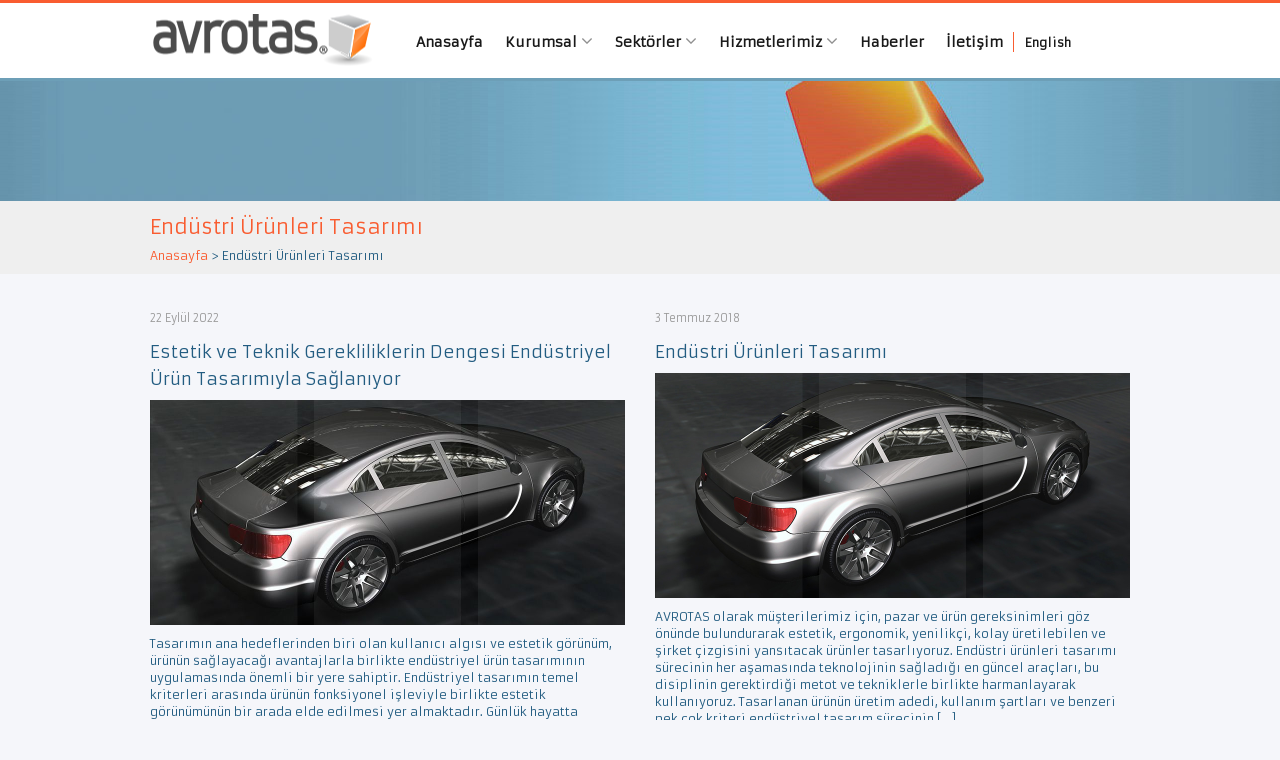

--- FILE ---
content_type: text/html; charset=UTF-8
request_url: https://www.avrotas.com/tag/endustri-urunleri-tasarimi/
body_size: 12261
content:
<!DOCTYPE html>
<html lang="tr">
<head>
<meta charset="UTF-8">
<meta name="viewport" content="width=device-width, initial-scale=1">
<title>Endüstri Ürünleri Tasarımı - AVROTAS</title>
<link rel="profile" href="http://gmpg.org/xfn/11">
<link rel="pingback" href="https://www.avrotas.com/xmlrpc.php">

<meta name='robots' content='index, follow, max-image-preview:large, max-snippet:-1, max-video-preview:-1' />

	<!-- This site is optimized with the Yoast SEO plugin v26.6 - https://yoast.com/wordpress/plugins/seo/ -->
	<link rel="canonical" href="https://www.avrotas.com/tag/endustri-urunleri-tasarimi/" />
	<meta property="og:locale" content="tr_TR" />
	<meta property="og:type" content="article" />
	<meta property="og:title" content="Endüstri Ürünleri Tasarımı - AVROTAS" />
	<meta property="og:url" content="https://www.avrotas.com/tag/endustri-urunleri-tasarimi/" />
	<meta property="og:site_name" content="AVROTAS" />
	<meta name="twitter:card" content="summary_large_image" />
	<script type="application/ld+json" class="yoast-schema-graph">{"@context":"https://schema.org","@graph":[{"@type":"CollectionPage","@id":"https://www.avrotas.com/tag/endustri-urunleri-tasarimi/","url":"https://www.avrotas.com/tag/endustri-urunleri-tasarimi/","name":"Endüstri Ürünleri Tasarımı - AVROTAS","isPartOf":{"@id":"https://www.avrotas.com/#website"},"primaryImageOfPage":{"@id":"https://www.avrotas.com/tag/endustri-urunleri-tasarimi/#primaryimage"},"image":{"@id":"https://www.avrotas.com/tag/endustri-urunleri-tasarimi/#primaryimage"},"thumbnailUrl":"https://www.avrotas.com/wp-content/uploads/2022/09/endustriyeluruntasarimi.jpeg","breadcrumb":{"@id":"https://www.avrotas.com/tag/endustri-urunleri-tasarimi/#breadcrumb"},"inLanguage":"tr"},{"@type":"ImageObject","inLanguage":"tr","@id":"https://www.avrotas.com/tag/endustri-urunleri-tasarimi/#primaryimage","url":"https://www.avrotas.com/wp-content/uploads/2022/09/endustriyeluruntasarimi.jpeg","contentUrl":"https://www.avrotas.com/wp-content/uploads/2022/09/endustriyeluruntasarimi.jpeg","width":950,"height":450},{"@type":"BreadcrumbList","@id":"https://www.avrotas.com/tag/endustri-urunleri-tasarimi/#breadcrumb","itemListElement":[{"@type":"ListItem","position":1,"name":"Ana Sayfa","item":"https://www.avrotas.com/"},{"@type":"ListItem","position":2,"name":"Endüstri Ürünleri Tasarımı"}]},{"@type":"WebSite","@id":"https://www.avrotas.com/#website","url":"https://www.avrotas.com/","name":"AVROTAS","description":"from sketch to serie","potentialAction":[{"@type":"SearchAction","target":{"@type":"EntryPoint","urlTemplate":"https://www.avrotas.com/?s={search_term_string}"},"query-input":{"@type":"PropertyValueSpecification","valueRequired":true,"valueName":"search_term_string"}}],"inLanguage":"tr"}]}</script>
	<!-- / Yoast SEO plugin. -->


<link rel='dns-prefetch' href='//www.avrotas.com' />
<link rel='dns-prefetch' href='//www.googletagmanager.com' />
<link rel="alternate" type="application/rss+xml" title="AVROTAS &raquo; akışı" href="https://www.avrotas.com/feed/" />
<link rel="alternate" type="application/rss+xml" title="AVROTAS &raquo; yorum akışı" href="https://www.avrotas.com/comments/feed/" />
<link rel="alternate" type="application/rss+xml" title="AVROTAS &raquo; Endüstri Ürünleri Tasarımı etiket akışı" href="https://www.avrotas.com/tag/endustri-urunleri-tasarimi/feed/" />
<style id='wp-img-auto-sizes-contain-inline-css' type='text/css'>
img:is([sizes=auto i],[sizes^="auto," i]){contain-intrinsic-size:3000px 1500px}
/*# sourceURL=wp-img-auto-sizes-contain-inline-css */
</style>
<link rel='stylesheet' id='dashicons-css' href='https://www.avrotas.com/wp-includes/css/dashicons.min.css?ver=6.9' type='text/css' media='all' />
<link rel='stylesheet' id='post-views-counter-frontend-css' href='https://www.avrotas.com/wp-content/plugins/post-views-counter/css/frontend.css?ver=1.6.1' type='text/css' media='all' />
<style id='wp-emoji-styles-inline-css' type='text/css'>

	img.wp-smiley, img.emoji {
		display: inline !important;
		border: none !important;
		box-shadow: none !important;
		height: 1em !important;
		width: 1em !important;
		margin: 0 0.07em !important;
		vertical-align: -0.1em !important;
		background: none !important;
		padding: 0 !important;
	}
/*# sourceURL=wp-emoji-styles-inline-css */
</style>
<style id='wp-block-library-inline-css' type='text/css'>
:root{--wp-block-synced-color:#7a00df;--wp-block-synced-color--rgb:122,0,223;--wp-bound-block-color:var(--wp-block-synced-color);--wp-editor-canvas-background:#ddd;--wp-admin-theme-color:#007cba;--wp-admin-theme-color--rgb:0,124,186;--wp-admin-theme-color-darker-10:#006ba1;--wp-admin-theme-color-darker-10--rgb:0,107,160.5;--wp-admin-theme-color-darker-20:#005a87;--wp-admin-theme-color-darker-20--rgb:0,90,135;--wp-admin-border-width-focus:2px}@media (min-resolution:192dpi){:root{--wp-admin-border-width-focus:1.5px}}.wp-element-button{cursor:pointer}:root .has-very-light-gray-background-color{background-color:#eee}:root .has-very-dark-gray-background-color{background-color:#313131}:root .has-very-light-gray-color{color:#eee}:root .has-very-dark-gray-color{color:#313131}:root .has-vivid-green-cyan-to-vivid-cyan-blue-gradient-background{background:linear-gradient(135deg,#00d084,#0693e3)}:root .has-purple-crush-gradient-background{background:linear-gradient(135deg,#34e2e4,#4721fb 50%,#ab1dfe)}:root .has-hazy-dawn-gradient-background{background:linear-gradient(135deg,#faaca8,#dad0ec)}:root .has-subdued-olive-gradient-background{background:linear-gradient(135deg,#fafae1,#67a671)}:root .has-atomic-cream-gradient-background{background:linear-gradient(135deg,#fdd79a,#004a59)}:root .has-nightshade-gradient-background{background:linear-gradient(135deg,#330968,#31cdcf)}:root .has-midnight-gradient-background{background:linear-gradient(135deg,#020381,#2874fc)}:root{--wp--preset--font-size--normal:16px;--wp--preset--font-size--huge:42px}.has-regular-font-size{font-size:1em}.has-larger-font-size{font-size:2.625em}.has-normal-font-size{font-size:var(--wp--preset--font-size--normal)}.has-huge-font-size{font-size:var(--wp--preset--font-size--huge)}.has-text-align-center{text-align:center}.has-text-align-left{text-align:left}.has-text-align-right{text-align:right}.has-fit-text{white-space:nowrap!important}#end-resizable-editor-section{display:none}.aligncenter{clear:both}.items-justified-left{justify-content:flex-start}.items-justified-center{justify-content:center}.items-justified-right{justify-content:flex-end}.items-justified-space-between{justify-content:space-between}.screen-reader-text{border:0;clip-path:inset(50%);height:1px;margin:-1px;overflow:hidden;padding:0;position:absolute;width:1px;word-wrap:normal!important}.screen-reader-text:focus{background-color:#ddd;clip-path:none;color:#444;display:block;font-size:1em;height:auto;left:5px;line-height:normal;padding:15px 23px 14px;text-decoration:none;top:5px;width:auto;z-index:100000}html :where(.has-border-color){border-style:solid}html :where([style*=border-top-color]){border-top-style:solid}html :where([style*=border-right-color]){border-right-style:solid}html :where([style*=border-bottom-color]){border-bottom-style:solid}html :where([style*=border-left-color]){border-left-style:solid}html :where([style*=border-width]){border-style:solid}html :where([style*=border-top-width]){border-top-style:solid}html :where([style*=border-right-width]){border-right-style:solid}html :where([style*=border-bottom-width]){border-bottom-style:solid}html :where([style*=border-left-width]){border-left-style:solid}html :where(img[class*=wp-image-]){height:auto;max-width:100%}:where(figure){margin:0 0 1em}html :where(.is-position-sticky){--wp-admin--admin-bar--position-offset:var(--wp-admin--admin-bar--height,0px)}@media screen and (max-width:600px){html :where(.is-position-sticky){--wp-admin--admin-bar--position-offset:0px}}

/*# sourceURL=wp-block-library-inline-css */
</style><style id='global-styles-inline-css' type='text/css'>
:root{--wp--preset--aspect-ratio--square: 1;--wp--preset--aspect-ratio--4-3: 4/3;--wp--preset--aspect-ratio--3-4: 3/4;--wp--preset--aspect-ratio--3-2: 3/2;--wp--preset--aspect-ratio--2-3: 2/3;--wp--preset--aspect-ratio--16-9: 16/9;--wp--preset--aspect-ratio--9-16: 9/16;--wp--preset--color--black: #000000;--wp--preset--color--cyan-bluish-gray: #abb8c3;--wp--preset--color--white: #ffffff;--wp--preset--color--pale-pink: #f78da7;--wp--preset--color--vivid-red: #cf2e2e;--wp--preset--color--luminous-vivid-orange: #ff6900;--wp--preset--color--luminous-vivid-amber: #fcb900;--wp--preset--color--light-green-cyan: #7bdcb5;--wp--preset--color--vivid-green-cyan: #00d084;--wp--preset--color--pale-cyan-blue: #8ed1fc;--wp--preset--color--vivid-cyan-blue: #0693e3;--wp--preset--color--vivid-purple: #9b51e0;--wp--preset--gradient--vivid-cyan-blue-to-vivid-purple: linear-gradient(135deg,rgb(6,147,227) 0%,rgb(155,81,224) 100%);--wp--preset--gradient--light-green-cyan-to-vivid-green-cyan: linear-gradient(135deg,rgb(122,220,180) 0%,rgb(0,208,130) 100%);--wp--preset--gradient--luminous-vivid-amber-to-luminous-vivid-orange: linear-gradient(135deg,rgb(252,185,0) 0%,rgb(255,105,0) 100%);--wp--preset--gradient--luminous-vivid-orange-to-vivid-red: linear-gradient(135deg,rgb(255,105,0) 0%,rgb(207,46,46) 100%);--wp--preset--gradient--very-light-gray-to-cyan-bluish-gray: linear-gradient(135deg,rgb(238,238,238) 0%,rgb(169,184,195) 100%);--wp--preset--gradient--cool-to-warm-spectrum: linear-gradient(135deg,rgb(74,234,220) 0%,rgb(151,120,209) 20%,rgb(207,42,186) 40%,rgb(238,44,130) 60%,rgb(251,105,98) 80%,rgb(254,248,76) 100%);--wp--preset--gradient--blush-light-purple: linear-gradient(135deg,rgb(255,206,236) 0%,rgb(152,150,240) 100%);--wp--preset--gradient--blush-bordeaux: linear-gradient(135deg,rgb(254,205,165) 0%,rgb(254,45,45) 50%,rgb(107,0,62) 100%);--wp--preset--gradient--luminous-dusk: linear-gradient(135deg,rgb(255,203,112) 0%,rgb(199,81,192) 50%,rgb(65,88,208) 100%);--wp--preset--gradient--pale-ocean: linear-gradient(135deg,rgb(255,245,203) 0%,rgb(182,227,212) 50%,rgb(51,167,181) 100%);--wp--preset--gradient--electric-grass: linear-gradient(135deg,rgb(202,248,128) 0%,rgb(113,206,126) 100%);--wp--preset--gradient--midnight: linear-gradient(135deg,rgb(2,3,129) 0%,rgb(40,116,252) 100%);--wp--preset--font-size--small: 13px;--wp--preset--font-size--medium: 20px;--wp--preset--font-size--large: 36px;--wp--preset--font-size--x-large: 42px;--wp--preset--spacing--20: 0.44rem;--wp--preset--spacing--30: 0.67rem;--wp--preset--spacing--40: 1rem;--wp--preset--spacing--50: 1.5rem;--wp--preset--spacing--60: 2.25rem;--wp--preset--spacing--70: 3.38rem;--wp--preset--spacing--80: 5.06rem;--wp--preset--shadow--natural: 6px 6px 9px rgba(0, 0, 0, 0.2);--wp--preset--shadow--deep: 12px 12px 50px rgba(0, 0, 0, 0.4);--wp--preset--shadow--sharp: 6px 6px 0px rgba(0, 0, 0, 0.2);--wp--preset--shadow--outlined: 6px 6px 0px -3px rgb(255, 255, 255), 6px 6px rgb(0, 0, 0);--wp--preset--shadow--crisp: 6px 6px 0px rgb(0, 0, 0);}:where(.is-layout-flex){gap: 0.5em;}:where(.is-layout-grid){gap: 0.5em;}body .is-layout-flex{display: flex;}.is-layout-flex{flex-wrap: wrap;align-items: center;}.is-layout-flex > :is(*, div){margin: 0;}body .is-layout-grid{display: grid;}.is-layout-grid > :is(*, div){margin: 0;}:where(.wp-block-columns.is-layout-flex){gap: 2em;}:where(.wp-block-columns.is-layout-grid){gap: 2em;}:where(.wp-block-post-template.is-layout-flex){gap: 1.25em;}:where(.wp-block-post-template.is-layout-grid){gap: 1.25em;}.has-black-color{color: var(--wp--preset--color--black) !important;}.has-cyan-bluish-gray-color{color: var(--wp--preset--color--cyan-bluish-gray) !important;}.has-white-color{color: var(--wp--preset--color--white) !important;}.has-pale-pink-color{color: var(--wp--preset--color--pale-pink) !important;}.has-vivid-red-color{color: var(--wp--preset--color--vivid-red) !important;}.has-luminous-vivid-orange-color{color: var(--wp--preset--color--luminous-vivid-orange) !important;}.has-luminous-vivid-amber-color{color: var(--wp--preset--color--luminous-vivid-amber) !important;}.has-light-green-cyan-color{color: var(--wp--preset--color--light-green-cyan) !important;}.has-vivid-green-cyan-color{color: var(--wp--preset--color--vivid-green-cyan) !important;}.has-pale-cyan-blue-color{color: var(--wp--preset--color--pale-cyan-blue) !important;}.has-vivid-cyan-blue-color{color: var(--wp--preset--color--vivid-cyan-blue) !important;}.has-vivid-purple-color{color: var(--wp--preset--color--vivid-purple) !important;}.has-black-background-color{background-color: var(--wp--preset--color--black) !important;}.has-cyan-bluish-gray-background-color{background-color: var(--wp--preset--color--cyan-bluish-gray) !important;}.has-white-background-color{background-color: var(--wp--preset--color--white) !important;}.has-pale-pink-background-color{background-color: var(--wp--preset--color--pale-pink) !important;}.has-vivid-red-background-color{background-color: var(--wp--preset--color--vivid-red) !important;}.has-luminous-vivid-orange-background-color{background-color: var(--wp--preset--color--luminous-vivid-orange) !important;}.has-luminous-vivid-amber-background-color{background-color: var(--wp--preset--color--luminous-vivid-amber) !important;}.has-light-green-cyan-background-color{background-color: var(--wp--preset--color--light-green-cyan) !important;}.has-vivid-green-cyan-background-color{background-color: var(--wp--preset--color--vivid-green-cyan) !important;}.has-pale-cyan-blue-background-color{background-color: var(--wp--preset--color--pale-cyan-blue) !important;}.has-vivid-cyan-blue-background-color{background-color: var(--wp--preset--color--vivid-cyan-blue) !important;}.has-vivid-purple-background-color{background-color: var(--wp--preset--color--vivid-purple) !important;}.has-black-border-color{border-color: var(--wp--preset--color--black) !important;}.has-cyan-bluish-gray-border-color{border-color: var(--wp--preset--color--cyan-bluish-gray) !important;}.has-white-border-color{border-color: var(--wp--preset--color--white) !important;}.has-pale-pink-border-color{border-color: var(--wp--preset--color--pale-pink) !important;}.has-vivid-red-border-color{border-color: var(--wp--preset--color--vivid-red) !important;}.has-luminous-vivid-orange-border-color{border-color: var(--wp--preset--color--luminous-vivid-orange) !important;}.has-luminous-vivid-amber-border-color{border-color: var(--wp--preset--color--luminous-vivid-amber) !important;}.has-light-green-cyan-border-color{border-color: var(--wp--preset--color--light-green-cyan) !important;}.has-vivid-green-cyan-border-color{border-color: var(--wp--preset--color--vivid-green-cyan) !important;}.has-pale-cyan-blue-border-color{border-color: var(--wp--preset--color--pale-cyan-blue) !important;}.has-vivid-cyan-blue-border-color{border-color: var(--wp--preset--color--vivid-cyan-blue) !important;}.has-vivid-purple-border-color{border-color: var(--wp--preset--color--vivid-purple) !important;}.has-vivid-cyan-blue-to-vivid-purple-gradient-background{background: var(--wp--preset--gradient--vivid-cyan-blue-to-vivid-purple) !important;}.has-light-green-cyan-to-vivid-green-cyan-gradient-background{background: var(--wp--preset--gradient--light-green-cyan-to-vivid-green-cyan) !important;}.has-luminous-vivid-amber-to-luminous-vivid-orange-gradient-background{background: var(--wp--preset--gradient--luminous-vivid-amber-to-luminous-vivid-orange) !important;}.has-luminous-vivid-orange-to-vivid-red-gradient-background{background: var(--wp--preset--gradient--luminous-vivid-orange-to-vivid-red) !important;}.has-very-light-gray-to-cyan-bluish-gray-gradient-background{background: var(--wp--preset--gradient--very-light-gray-to-cyan-bluish-gray) !important;}.has-cool-to-warm-spectrum-gradient-background{background: var(--wp--preset--gradient--cool-to-warm-spectrum) !important;}.has-blush-light-purple-gradient-background{background: var(--wp--preset--gradient--blush-light-purple) !important;}.has-blush-bordeaux-gradient-background{background: var(--wp--preset--gradient--blush-bordeaux) !important;}.has-luminous-dusk-gradient-background{background: var(--wp--preset--gradient--luminous-dusk) !important;}.has-pale-ocean-gradient-background{background: var(--wp--preset--gradient--pale-ocean) !important;}.has-electric-grass-gradient-background{background: var(--wp--preset--gradient--electric-grass) !important;}.has-midnight-gradient-background{background: var(--wp--preset--gradient--midnight) !important;}.has-small-font-size{font-size: var(--wp--preset--font-size--small) !important;}.has-medium-font-size{font-size: var(--wp--preset--font-size--medium) !important;}.has-large-font-size{font-size: var(--wp--preset--font-size--large) !important;}.has-x-large-font-size{font-size: var(--wp--preset--font-size--x-large) !important;}
/*# sourceURL=global-styles-inline-css */
</style>

<style id='classic-theme-styles-inline-css' type='text/css'>
/*! This file is auto-generated */
.wp-block-button__link{color:#fff;background-color:#32373c;border-radius:9999px;box-shadow:none;text-decoration:none;padding:calc(.667em + 2px) calc(1.333em + 2px);font-size:1.125em}.wp-block-file__button{background:#32373c;color:#fff;text-decoration:none}
/*# sourceURL=/wp-includes/css/classic-themes.min.css */
</style>
<link rel='stylesheet' id='fitkoc-css-css' href='https://www.avrotas.com/wp-content/themes/avrotas/assets/project.css?ver=1.1' type='text/css' media='all' />

<!-- Site Kit tarafından eklenen Google etiketi (gtag.js) snippet&#039;i -->
<!-- Google Analytics snippet added by Site Kit -->
<script type="text/javascript" src="https://www.googletagmanager.com/gtag/js?id=G-KTCM5QE329" id="google_gtagjs-js" async></script>
<script type="text/javascript" id="google_gtagjs-js-after">
/* <![CDATA[ */
window.dataLayer = window.dataLayer || [];function gtag(){dataLayer.push(arguments);}
gtag("set","linker",{"domains":["www.avrotas.com"]});
gtag("js", new Date());
gtag("set", "developer_id.dZTNiMT", true);
gtag("config", "G-KTCM5QE329");
//# sourceURL=google_gtagjs-js-after
/* ]]> */
</script>
<link rel="https://api.w.org/" href="https://www.avrotas.com/wp-json/" /><link rel="alternate" title="JSON" type="application/json" href="https://www.avrotas.com/wp-json/wp/v2/tags/355" /><link rel="EditURI" type="application/rsd+xml" title="RSD" href="https://www.avrotas.com/xmlrpc.php?rsd" />
<meta name="generator" content="WordPress 6.9" />
<meta name="generator" content="Site Kit by Google 1.168.0" /><link rel="apple-touch-icon" sizes="57x57" href="/wp-content/uploads/fbrfg/apple-touch-icon-57x57.png?v=yyymkQN0y3">
<link rel="apple-touch-icon" sizes="60x60" href="/wp-content/uploads/fbrfg/apple-touch-icon-60x60.png?v=yyymkQN0y3">
<link rel="apple-touch-icon" sizes="72x72" href="/wp-content/uploads/fbrfg/apple-touch-icon-72x72.png?v=yyymkQN0y3">
<link rel="apple-touch-icon" sizes="76x76" href="/wp-content/uploads/fbrfg/apple-touch-icon-76x76.png?v=yyymkQN0y3">
<link rel="apple-touch-icon" sizes="114x114" href="/wp-content/uploads/fbrfg/apple-touch-icon-114x114.png?v=yyymkQN0y3">
<link rel="apple-touch-icon" sizes="120x120" href="/wp-content/uploads/fbrfg/apple-touch-icon-120x120.png?v=yyymkQN0y3">
<link rel="apple-touch-icon" sizes="144x144" href="/wp-content/uploads/fbrfg/apple-touch-icon-144x144.png?v=yyymkQN0y3">
<link rel="apple-touch-icon" sizes="152x152" href="/wp-content/uploads/fbrfg/apple-touch-icon-152x152.png?v=yyymkQN0y3">
<link rel="apple-touch-icon" sizes="180x180" href="/wp-content/uploads/fbrfg/apple-touch-icon-180x180.png?v=yyymkQN0y3">
<link rel="icon" type="image/png" href="/wp-content/uploads/fbrfg/favicon-32x32.png?v=yyymkQN0y3" sizes="32x32">
<link rel="icon" type="image/png" href="/wp-content/uploads/fbrfg/android-chrome-192x192.png?v=yyymkQN0y3" sizes="192x192">
<link rel="icon" type="image/png" href="/wp-content/uploads/fbrfg/favicon-96x96.png?v=yyymkQN0y3" sizes="96x96">
<link rel="icon" type="image/png" href="/wp-content/uploads/fbrfg/favicon-16x16.png?v=yyymkQN0y3" sizes="16x16">
<link rel="manifest" href="/wp-content/uploads/fbrfg/manifest.json?v=yyymkQN0y3">
<link rel="mask-icon" href="/wp-content/uploads/fbrfg/safari-pinned-tab.svg?v=yyymkQN0y3" color="#5bbad5">
<link rel="shortcut icon" href="/wp-content/uploads/fbrfg/favicon.ico?v=yyymkQN0y3">
<meta name="msapplication-TileColor" content="#da532c">
<meta name="msapplication-TileImage" content="/wp-content/uploads/fbrfg/mstile-144x144.png?v=yyymkQN0y3">
<meta name="msapplication-config" content="/wp-content/uploads/fbrfg/browserconfig.xml?v=yyymkQN0y3">
<meta name="theme-color" content="#ffffff"><style type="text/css">.recentcomments a{display:inline !important;padding:0 !important;margin:0 !important;}</style></head>

<body class="archive tag tag-endustri-urunleri-tasarimi tag-355 wp-theme-avrotas group-blog">

<script type="text/javascript" src="//s7.addthis.com/js/300/addthis_widget.js#pubid=ra-55ed7821912781b8" async="async"></script>
<script type="text/javascript">
    var addthis_config = {
        ui_language: "tr"
    }
</script>

<script>
    (function(i,s,o,g,r,a,m){i['GoogleAnalyticsObject']=r;i[r]=i[r]||function(){
        (i[r].q=i[r].q||[]).push(arguments)},i[r].l=1*new Date();a=s.createElement(o),
        m=s.getElementsByTagName(o)[0];a.async=1;a.src=g;m.parentNode.insertBefore(a,m)
    })(window,document,'script','//www.google-analytics.com/analytics.js','ga');

    ga('create', 'UA-3576175-1', 'auto');
    ga('send', 'pageview');

</script>

<div id="page" class="hfeed site">
		<header id="masthead" class="site-header" role="banner">
		<nav class="navbar" role="navigation">
		
			<div class="container">
				<div class="row">
					<div class="col-md-12">
				        <div class="navbar-header">
				            <button type="button" class="navbar-toggle" data-toggle="collapse" data-target=".navbar-collapse">
					            <span class="icon-bar"></span>
					            <span class="icon-bar"></span>
					            <span class="icon-bar"></span>
							</button>
				            
				            <a href="https://www.avrotas.com/" title="AVROTAS" rel="home"  class="navbar-brand">AVROTAS</a>
				            
				        </div>
						
						<div class="navbar-collapse collapse"><ul id="main-menu" class="nav navbar-nav"><li id="menu-item-15" class="menu-item menu-item-type-post_type menu-item-object-page menu-item-home menu-item-15"><a href="https://www.avrotas.com/">Anasayfa</a></li>
<li id="menu-item-161" class="menu-item menu-item-type-custom menu-item-object-custom menu-item-has-children dropdown menu-item-161"><a href="https://www.avrotas.com/hakkimizda/" class="dropdown-toggle" data-hover="dropdown">Kurumsal <i class="fa fa-angle-down"></i></a>
<ul class="dropdown-menu">
	<li id="menu-item-41" class="menu-item menu-item-type-post_type menu-item-object-page menu-item-41"><a href="https://www.avrotas.com/hakkimizda/">Hakkımızda</a></li>
	<li id="menu-item-40" class="menu-item menu-item-type-post_type menu-item-object-page menu-item-40"><a href="https://www.avrotas.com/referanslarimiz/">Referanslarımız</a></li>
	<li id="menu-item-39" class="menu-item menu-item-type-post_type menu-item-object-page menu-item-39"><a href="https://www.avrotas.com/vizyon-misyon/">Vizyon – Misyon</a></li>
	<li id="menu-item-38" class="menu-item menu-item-type-post_type menu-item-object-page menu-item-38"><a href="https://www.avrotas.com/logo/">Logo</a></li>
	<li id="menu-item-37" class="menu-item menu-item-type-post_type menu-item-object-page menu-item-37"><a href="https://www.avrotas.com/insan-kaynaklari/">İnsan Kaynakları</a></li>
</ul>
</li>
<li id="menu-item-229" class="menu-item menu-item-type-taxonomy menu-item-object-category menu-item-has-children dropdown menu-item-229"><a href="https://www.avrotas.com/category/sektorler/" class="dropdown-toggle" data-hover="dropdown">Sektörler <i class="fa fa-angle-down"></i></a>
<ul class="dropdown-menu">
	<li id="menu-item-120" class="menu-item menu-item-type-post_type menu-item-object-post menu-item-120"><a href="https://www.avrotas.com/otomotiv/">Otomotiv</a></li>
	<li id="menu-item-119" class="menu-item menu-item-type-post_type menu-item-object-post menu-item-119"><a href="https://www.avrotas.com/tuketici-urunleri/">Tüketici Ürünleri Tasarımı</a></li>
	<li id="menu-item-118" class="menu-item menu-item-type-post_type menu-item-object-post menu-item-118"><a href="https://www.avrotas.com/savunma/">Savunma Sanayi</a></li>
</ul>
</li>
<li id="menu-item-16" class="menu-item menu-item-type-post_type menu-item-object-page menu-item-has-children dropdown menu-item-16"><a href="https://www.avrotas.com/hizmetlerimiz/" class="dropdown-toggle" data-hover="dropdown">Hizmetlerimiz <i class="fa fa-angle-down"></i></a>
<ul class="dropdown-menu">
	<li id="menu-item-982" class="menu-item menu-item-type-post_type menu-item-object-post menu-item-982"><a href="https://www.avrotas.com/endustriyel-urun-tasarimi-hizmeti/">Endüstri Ürünleri Tasarımı</a></li>
	<li id="menu-item-78" class="menu-item menu-item-type-post_type menu-item-object-post menu-item-has-children dropdown menu-item-78"><a href="https://www.avrotas.com/urun-gelistirme/" class="dropdown-toggle" data-hover="dropdown">Ürün Geliştirme <i class="fa fa-angle-down"></i></a>
	<ul class="dropdown-menu">
		<li id="menu-item-79" class="menu-item menu-item-type-post_type menu-item-object-post menu-item-79"><a href="https://www.avrotas.com/class-a-yuzey-modelleme/">Class-A Yüzey Modelleme</a></li>
		<li id="menu-item-111" class="menu-item menu-item-type-post_type menu-item-object-post menu-item-111"><a href="https://www.avrotas.com/trim-parca-tasarimi/">Trim Parça Tasarımı</a></li>
		<li id="menu-item-110" class="menu-item menu-item-type-post_type menu-item-object-post menu-item-110"><a href="https://www.avrotas.com/mekanik-tasarim/">Mekanik Tasarım</a></li>
		<li id="menu-item-109" class="menu-item menu-item-type-post_type menu-item-object-post menu-item-109"><a href="https://www.avrotas.com/mekanizma-cozumleri/">Mekanizma Çözümleri</a></li>
	</ul>
</li>
	<li id="menu-item-105" class="menu-item menu-item-type-post_type menu-item-object-post menu-item-105"><a href="https://www.avrotas.com/muhendislik-hizmetleri/">Mühendislik Hizmetleri</a></li>
	<li id="menu-item-108" class="menu-item menu-item-type-post_type menu-item-object-post menu-item-108"><a href="https://www.avrotas.com/tersine-muhendislik/">Tersine Mühendislik</a></li>
	<li id="menu-item-107" class="menu-item menu-item-type-post_type menu-item-object-post menu-item-107"><a href="https://www.avrotas.com/eklemeli-imalat/">Eklemeli İmalat</a></li>
</ul>
</li>
<li id="menu-item-169" class="menu-item menu-item-type-taxonomy menu-item-object-category menu-item-169"><a href="https://www.avrotas.com/category/haberler/">Haberler</a></li>
<li id="menu-item-17" class="menu-item menu-item-type-post_type menu-item-object-page menu-item-17"><a href="https://www.avrotas.com/iletisim/">İletişim</a></li>
<li id="menu-item-21" class="menu-item menu-item-type-custom menu-item-object-custom menu-item-21"><a href="http://english.avrotas.com">English</a></li>
</ul></div>					</div><!-- .col-md-12 -->
				</div><!-- row -->
			</div><!-- container -->
		</nav>
		
	</header><!-- #masthead -->



                    <div class="page-header-image general"></div>
        
	<div id="content" class="site-content">
<header class="entry-header">
    <div class="container">
        <h1 class="page-title">
            Endüstri Ürünleri Tasarımı        </h1>
        <div class="breadcrumbs" xmlns:v="http://rdf.data-vocabulary.org/#">
            <span typeof="v:Breadcrumb"><a rel="v:url" property="v:title" title="Buraya git: AVROTAS." href="https://www.avrotas.com" class="home">Anasayfa</a></span> &gt; <span typeof="v:Breadcrumb"><span property="v:title">Endüstri Ürünleri Tasarımı</span></span>        </div>
            </div>
</header>
	<div class="container">
        <section id="primary" class="content-area">
            <main id="main" class="site-main" role="main">
                <div class="row">
                    

                                                
                            
                                <div class="col-md-6">
                                    
<article id="post-2219" class="post-2219 post type-post status-publish format-standard has-post-thumbnail hentry category-haberler tag-algi tag-avrotas tag-endustri-urunleri-tasarimi tag-endustriyel-urun-tasarimi tag-ergonomik tag-estetik tag-fonksiyonellik tag-kavramsal tag-otomotiv tag-tasarim tag-teknik tag-yenilikci">
            <span class="entry-date">22 Eylül 2022</span>
        <h2 class="entry-title"><a href="https://www.avrotas.com/estetik-ve-teknik-gerekliliklerin-dengesi-endustriyel-urun-tasarimiyla-saglaniyor/" rel="bookmark">Estetik ve Teknik Gerekliliklerin Dengesi Endüstriyel Ürün Tasarımıyla Sağlanıyor</a></h2>
    <figure>
        <a href="https://www.avrotas.com/estetik-ve-teknik-gerekliliklerin-dengesi-endustriyel-urun-tasarimiyla-saglaniyor/">
            <img width="950" height="450" src="https://www.avrotas.com/wp-content/uploads/2022/09/endustriyeluruntasarimi.jpeg" class="attachment-full size-full wp-post-image" alt="" decoding="async" fetchpriority="high" srcset="https://www.avrotas.com/wp-content/uploads/2022/09/endustriyeluruntasarimi.jpeg 950w, https://www.avrotas.com/wp-content/uploads/2022/09/endustriyeluruntasarimi-300x142.jpeg 300w, https://www.avrotas.com/wp-content/uploads/2022/09/endustriyeluruntasarimi-768x364.jpeg 768w" sizes="(max-width: 950px) 100vw, 950px" />        </a>
    </figure>

	        <div class="entry-summary">
            <p>Tasarımın ana hedeflerinden biri olan kullanıcı algısı ve estetik görünüm, ürünün sağlayacağı avantajlarla birlikte endüstriyel ürün tasarımının uygulamasında önemli bir yere sahiptir. Endüstriyel tasarımın temel kriterleri arasında ürünün fonksiyonel işleviyle birlikte estetik görünümünün bir arada elde edilmesi yer almaktadır. Günlük hayatta insanlar tarafından algılanan her ürünü içinde barındıran endüstriyel ürün tasarımı otomotiv sektöründe de önemli [&hellip;]</p>
        </div><!-- .entry-summary -->
	
	<!-- .entry-meta -->
</article><!-- #post-## -->
                                </div>

                            
                        
                            
                                <div class="col-md-6">
                                    
<article id="post-980" class="post-980 post type-post status-publish format-standard has-post-thumbnail hentry category-hizmetlerimiz tag-endustri-urunleri-tasarimi tag-endustriyel-tasarim tag-endustriyel-urun-tasarimi tag-ergonomik tag-estetik tag-kolay-uretilebilen tag-yenilikci">
            <span class="entry-date">3 Temmuz 2018</span>
        <h2 class="entry-title"><a href="https://www.avrotas.com/endustriyel-urun-tasarimi-hizmeti/" rel="bookmark">Endüstri Ürünleri Tasarımı</a></h2>
    <figure>
        <a href="https://www.avrotas.com/endustriyel-urun-tasarimi-hizmeti/">
            <img width="950" height="450" src="https://www.avrotas.com/wp-content/uploads/2018/07/end_tas_otomobil_180619_cak.jpg" class="attachment-full size-full wp-post-image" alt="" decoding="async" srcset="https://www.avrotas.com/wp-content/uploads/2018/07/end_tas_otomobil_180619_cak.jpg 950w, https://www.avrotas.com/wp-content/uploads/2018/07/end_tas_otomobil_180619_cak-300x142.jpg 300w, https://www.avrotas.com/wp-content/uploads/2018/07/end_tas_otomobil_180619_cak-768x364.jpg 768w" sizes="(max-width: 950px) 100vw, 950px" />        </a>
    </figure>

	        <div class="entry-summary">
            <p>AVROTAS olarak müşterilerimiz için, pazar ve ürün gereksinimleri göz önünde bulundurarak estetik, ergonomik, yenilikçi, kolay üretilebilen ve şirket çizgisini yansıtacak ürünler tasarlıyoruz. Endüstri ürünleri tasarımı sürecinin her aşamasında teknolojinin sağladığı en güncel araçları, bu disiplinin gerektirdiği metot ve tekniklerle birlikte harmanlayarak kullanıyoruz. Tasarlanan ürünün üretim adedi, kullanım şartları ve benzeri pek çok kriteri endüstriyel tasarım sürecinin [&hellip;]</p>
        </div><!-- .entry-summary -->
	
	<!-- .entry-meta -->
</article><!-- #post-## -->
                                </div>

                            
                        
                            
                                <div class="col-md-6">
                                    
<article id="post-422" class="post-422 post type-post status-publish format-standard has-post-thumbnail hentry category-haberler tag-endustri-urunleri-tasarimi tag-endustriyel-tasarim tag-endustriyel-urun-tasarimi tag-otomotiv-tasarimi tag-tibbi-cihaz-tasarimi tag-tuketici-urunleri-tasarimi tag-urun-gelistirme-hizmetleri">
            <span class="entry-date">24 Aralık 2015</span>
        <h2 class="entry-title"><a href="https://www.avrotas.com/endustriyel-urun-tasarimi/" rel="bookmark">Endüstri Ürünleri Tasarımı</a></h2>
    <figure>
        <a href="https://www.avrotas.com/endustriyel-urun-tasarimi/">
            <img width="800" height="467" src="https://www.avrotas.com/wp-content/uploads/2015/12/endustriyel_urun_tasarimi_151224.jpg" class="attachment-full size-full wp-post-image" alt="Endüstriyel Ürün Tasarımı" decoding="async" srcset="https://www.avrotas.com/wp-content/uploads/2015/12/endustriyel_urun_tasarimi_151224.jpg 800w, https://www.avrotas.com/wp-content/uploads/2015/12/endustriyel_urun_tasarimi_151224-300x175.jpg 300w, https://www.avrotas.com/wp-content/uploads/2015/12/endustriyel_urun_tasarimi_151224-768x448.jpg 768w" sizes="(max-width: 800px) 100vw, 800px" />        </a>
    </figure>

	        <div class="entry-summary">
            <p>Endüstri Ürünleri Tasarımı “başarılı bir ürün geliştirmenin ruhudur” denilebilir.</p>
        </div><!-- .entry-summary -->
	
	<!-- .entry-meta -->
</article><!-- #post-## -->
                                </div>

                            
                        
                        
                                    </div>
            </main><!-- #main -->
        </section><!-- #primary -->

	</div><!-- .container -->

	</div><!-- #content -->



<section class="footer-top-services">
    <div class="container">
        <h3>Hizmetlerimiz</h3>
        <div class="row">
                            <article class="col-md-4 col-sm-4">
                    <div class="services-box">
                        <a class="hovered-link" href="https://www.avrotas.com/endustriyel-urun-tasarimi-hizmeti/"><i class="fa fa-search-plus"></i></a>
                        <figure>
                            <img width="310" height="120" src="https://www.avrotas.com/wp-content/uploads/2018/07/end_tas_otomobil_180619_cak-310x120.jpg" class="attachment-services-thumb size-services-thumb wp-post-image" alt="" decoding="async" loading="lazy" />                        </figure>
                        <div class="text-holder">
                            <h4>Endüstri Ürünleri Tasarımı</h4>
                            <p>AVROTAS olarak müşterilerimiz için, pazar ve ürün gereksinimleri göz önünde bulundurarak estetik, ergonomik, yenilikçi, kolay üretilebilen ve şirket çizgisini...</p>
                        </div>
                    </div>
                </article>
                            <article class="col-md-4 col-sm-4">
                    <div class="services-box">
                        <a class="hovered-link" href="https://www.avrotas.com/eklemeli-imalat/"><i class="fa fa-search-plus"></i></a>
                        <figure>
                            <img width="310" height="120" src="https://www.avrotas.com/wp-content/uploads/2015/08/hizli-prototipleme-e1441716511714-310x120.jpg" class="attachment-services-thumb size-services-thumb wp-post-image" alt="Hızlı Prototipleme" decoding="async" loading="lazy" />                        </figure>
                        <div class="text-holder">
                            <h4>Eklemeli İmalat</h4>
                            <p>Ürün Geliştirme sürecinde bilgisayar teknolojileri kullanılanarak sanal bir ürünün tüm detayları ile 3D CAD ortamında tamamlanması, bu datayı kullanarak...</p>
                        </div>
                    </div>
                </article>
                            <article class="col-md-4 col-sm-4">
                    <div class="services-box">
                        <a class="hovered-link" href="https://www.avrotas.com/tersine-muhendislik/"><i class="fa fa-search-plus"></i></a>
                        <figure>
                            <img width="310" height="120" src="https://www.avrotas.com/wp-content/uploads/2015/08/tersine-muhandislik-e1441716427109-310x120.jpg" class="attachment-services-thumb size-services-thumb wp-post-image" alt="Tersine Mühendislik" decoding="async" loading="lazy" />                        </figure>
                        <div class="text-holder">
                            <h4>Tersine Mühendislik</h4>
                            <p>Tersine Mühendislik (Reverse Engineering, RE) bir aygıtın, objenin veya sistemin; yapısının, işlevinin veya çalışma sisteminin çıkarımcı bir akıl yürütme...</p>
                        </div>
                    </div>
                </article>
                    </div>
    </div>
</section>



<footer id="colophon" class="site-footer" role="contentinfo">
    <div class="container">
        <div class="widgets">
            <div class="row">
                <div class="col-md-2 col-sm-4" id="black-studio-tinymce-2"><h3>Kurumsal</h3><div class="textwidget"><ul>
<li><a href="https://www.avrotas.com/hakkimizda/">Hakkımızda</a></li>
<li><a href="https://www.avrotas.com/referanslarimiz/">Referanslarımız</a></li>
<li><a href="https://www.avrotas.com/logo/">Logo</a></li>
<li><a href="https://www.avrotas.com/insan-kaynaklari/">İnsan Kaynakları</a></li>
<li><a href="https://www.avrotas.com/category/haberler/">Haberler</a></li>
<li><a href="https://www.avrotas.com/iletisim/">İletişim</a></li>
</ul>
</div></div><div class="col-md-2 col-sm-4" id="black-studio-tinymce-3"><h3>Hizmetlerimiz</h3><div class="textwidget"><ul>
<li><a href="https://www.avrotas.com/endustriyel-urun-tasarimi-hizmeti/">Endüstriyel Ürün Tasarımı</a></li>
<li><a href="https://www.avrotas.com/urun-gelistirme/">Ürün Geliştirme</a></li>
<li><a href="https://www.avrotas.com/muhendislik-hizmetleri/">Mühendislik Hizmetleri</a></li>
<li><a href="https://www.avrotas.com/tersine-muhendislik/">Tersine Mühendislik</a></li>
<li><a href="https://www.avrotas.com/eklemeli-imalat/">Eklemeli İmalat</a></li>
</ul>
</div></div><div class="col-md-2 col-sm-4" id="black-studio-tinymce-4"><h3>Ürün Geliştirme</h3><div class="textwidget"><ul>
<li><a href="https://www.avrotas.com/class-a-yuzey-modelleme/">Class-A Yüzey Modelleme</a></li>
<li><a href="https://www.avrotas.com/trim-parca-tasarimi/">Trim Parça Tasarımı</a></li>
<li><a href="https://www.avrotas.com/mekanik-tasarim/">Mekanik Tasarım</a></li>
<li><a href="https://www.avrotas.com/mekanizma-cozumleri/">Mekanizma Çözümleri</a></li>
</ul>
</div></div><div class="col-md-2 col-sm-4" id="black-studio-tinymce-5"><h3>Sektörler</h3><div class="textwidget"><ul>
<li><a href="https://www.avrotas.com/otomotiv/">Otomotiv</a></li>
<li><a href="https://www.avrotas.com/tuketici-urunleri/">Tüketici Ürünleri</a></li>
<li><a href="https://www.avrotas.com/savunma/">Savunma</a></li>
</ul>
</div></div><div class="col-md-2 col-sm-4" id="black-studio-tinymce-6"><h3>İletişim Bilgileri</h3><div class="textwidget"><p><i class="fa fa-home"></i>ULUTEK Teknoloji Geliştirme Bölgesi No:127<br />
Uludağ  Üniversitesi Görükle Kampüsü<br />
16059 Nilüfer/Bursa/Türkiye</p>
<p><a href="mailto:info@avrotas.com">info@avrotas.com</a></p>
</div></div><div class="col-md-2 col-sm-4" id="black-studio-tinymce-7"><div class="textwidget"><p><a><img class="alignnone size-full wp-image-122" src="https://www.avrotas.com/wp-content/uploads/2015/08/avrotas-logo-beyaz.png" alt="avrotas-logo-beyaz" width="150" height="36"></a></p>
<ul class="social">
<li><a href="https://www.facebook.com/pages/AVROTAS/104969421800"><i class="fa fa-facebook"></i></a></li>
<li><a href="https://twitter.com/AVROTAS"><i class="fa fa-twitter"></i></a></li>
<li><a href="https://www.linkedin.com/company/avrotas"><i class="fa fa-linkedin"></i></a></li>
<li><a href="https://www.xing.com/companies/avrotas"><i class="fa fa-xing"></i></a></li>
<li><a href="https://www.instagram.com/avrotas/"><i class="fa fa-instagram"></i></a></li>
</ul>
</div></div>            </div>
        </div>
    </div>
    <div class="container">
        <div class="site-info">
            <center>AVROTAS Avrupa Tasarım Mühendislik İç ve Dış. Tic. A.Ş. © 2023 │Sitede yer alan marka ve logolar sahiplerine aittir.</center>

        </div><!-- .site-info -->
    </div>
    <span id="back-top">
        <a href="#top"><i class="fa fa-angle-up"></i></a>
    </span>
</footer><!-- #colophon -->

</div><!-- #page -->

<script type="speculationrules">
{"prefetch":[{"source":"document","where":{"and":[{"href_matches":"/*"},{"not":{"href_matches":["/wp-*.php","/wp-admin/*","/wp-content/uploads/*","/wp-content/*","/wp-content/plugins/*","/wp-content/themes/avrotas/*","/*\\?(.+)"]}},{"not":{"selector_matches":"a[rel~=\"nofollow\"]"}},{"not":{"selector_matches":".no-prefetch, .no-prefetch a"}}]},"eagerness":"conservative"}]}
</script>
<script type="text/javascript" src="https://www.avrotas.com/wp-content/themes/avrotas/assets/javascripts/jquery.js?ver=1.2" id="jquery-base-js"></script>
<script type="text/javascript" src="https://www.avrotas.com/wp-content/themes/avrotas/assets/bootstrap.js?ver=2.0.3" id="bootstrap-js"></script>
<script type="text/javascript" src="https://www.avrotas.com/wp-content/themes/avrotas/assets/project.js?ver=2.0.3" id="fitkoc-js-js"></script>
<script id="wp-emoji-settings" type="application/json">
{"baseUrl":"https://s.w.org/images/core/emoji/17.0.2/72x72/","ext":".png","svgUrl":"https://s.w.org/images/core/emoji/17.0.2/svg/","svgExt":".svg","source":{"concatemoji":"https://www.avrotas.com/wp-includes/js/wp-emoji-release.min.js?ver=6.9"}}
</script>
<script type="module">
/* <![CDATA[ */
/*! This file is auto-generated */
const a=JSON.parse(document.getElementById("wp-emoji-settings").textContent),o=(window._wpemojiSettings=a,"wpEmojiSettingsSupports"),s=["flag","emoji"];function i(e){try{var t={supportTests:e,timestamp:(new Date).valueOf()};sessionStorage.setItem(o,JSON.stringify(t))}catch(e){}}function c(e,t,n){e.clearRect(0,0,e.canvas.width,e.canvas.height),e.fillText(t,0,0);t=new Uint32Array(e.getImageData(0,0,e.canvas.width,e.canvas.height).data);e.clearRect(0,0,e.canvas.width,e.canvas.height),e.fillText(n,0,0);const a=new Uint32Array(e.getImageData(0,0,e.canvas.width,e.canvas.height).data);return t.every((e,t)=>e===a[t])}function p(e,t){e.clearRect(0,0,e.canvas.width,e.canvas.height),e.fillText(t,0,0);var n=e.getImageData(16,16,1,1);for(let e=0;e<n.data.length;e++)if(0!==n.data[e])return!1;return!0}function u(e,t,n,a){switch(t){case"flag":return n(e,"\ud83c\udff3\ufe0f\u200d\u26a7\ufe0f","\ud83c\udff3\ufe0f\u200b\u26a7\ufe0f")?!1:!n(e,"\ud83c\udde8\ud83c\uddf6","\ud83c\udde8\u200b\ud83c\uddf6")&&!n(e,"\ud83c\udff4\udb40\udc67\udb40\udc62\udb40\udc65\udb40\udc6e\udb40\udc67\udb40\udc7f","\ud83c\udff4\u200b\udb40\udc67\u200b\udb40\udc62\u200b\udb40\udc65\u200b\udb40\udc6e\u200b\udb40\udc67\u200b\udb40\udc7f");case"emoji":return!a(e,"\ud83e\u1fac8")}return!1}function f(e,t,n,a){let r;const o=(r="undefined"!=typeof WorkerGlobalScope&&self instanceof WorkerGlobalScope?new OffscreenCanvas(300,150):document.createElement("canvas")).getContext("2d",{willReadFrequently:!0}),s=(o.textBaseline="top",o.font="600 32px Arial",{});return e.forEach(e=>{s[e]=t(o,e,n,a)}),s}function r(e){var t=document.createElement("script");t.src=e,t.defer=!0,document.head.appendChild(t)}a.supports={everything:!0,everythingExceptFlag:!0},new Promise(t=>{let n=function(){try{var e=JSON.parse(sessionStorage.getItem(o));if("object"==typeof e&&"number"==typeof e.timestamp&&(new Date).valueOf()<e.timestamp+604800&&"object"==typeof e.supportTests)return e.supportTests}catch(e){}return null}();if(!n){if("undefined"!=typeof Worker&&"undefined"!=typeof OffscreenCanvas&&"undefined"!=typeof URL&&URL.createObjectURL&&"undefined"!=typeof Blob)try{var e="postMessage("+f.toString()+"("+[JSON.stringify(s),u.toString(),c.toString(),p.toString()].join(",")+"));",a=new Blob([e],{type:"text/javascript"});const r=new Worker(URL.createObjectURL(a),{name:"wpTestEmojiSupports"});return void(r.onmessage=e=>{i(n=e.data),r.terminate(),t(n)})}catch(e){}i(n=f(s,u,c,p))}t(n)}).then(e=>{for(const n in e)a.supports[n]=e[n],a.supports.everything=a.supports.everything&&a.supports[n],"flag"!==n&&(a.supports.everythingExceptFlag=a.supports.everythingExceptFlag&&a.supports[n]);var t;a.supports.everythingExceptFlag=a.supports.everythingExceptFlag&&!a.supports.flag,a.supports.everything||((t=a.source||{}).concatemoji?r(t.concatemoji):t.wpemoji&&t.twemoji&&(r(t.twemoji),r(t.wpemoji)))});
//# sourceURL=https://www.avrotas.com/wp-includes/js/wp-emoji-loader.min.js
/* ]]> */
</script>

<script type="text/javascript">
_linkedin_partner_id = "2024370";
window._linkedin_data_partner_ids = window._linkedin_data_partner_ids || [];
window._linkedin_data_partner_ids.push(_linkedin_partner_id);
</script><script type="text/javascript">
(function(){var s = document.getElementsByTagName("script")[0];
var b = document.createElement("script");
b.type = "text/javascript";b.async = true;
b.src = "https://snap.licdn.com/li.lms-analytics/insight.min.js";
s.parentNode.insertBefore(b, s);})();
</script>
<noscript>
<img height="1" width="1" style="display:none;" alt="" src="https://px.ads.linkedin.com/collect/?pid=2024370&fmt=gif" />
</noscript>

<script type="text/javascript"> _linkedin_partner_id = "2024370"; window._linkedin_data_partner_ids = window._linkedin_data_partner_ids || []; window._linkedin_data_partner_ids.push(_linkedin_partner_id); </script><script type="text/javascript"> (function(){var s = document.getElementsByTagName("script")[0]; var b = document.createElement("script"); b.type = "text/javascript";b.async = true; b.src = "https://snap.licdn.com/li.lms-analytics/insight.min.js"; s.parentNode.insertBefore(b, s);})(); </script> <noscript> <img height="1" width="1" style="display:none;" alt="" src="https://px.ads.linkedin.com/collect/?pid=2024370&fmt=gif" /> </noscript>

</body>
</html>